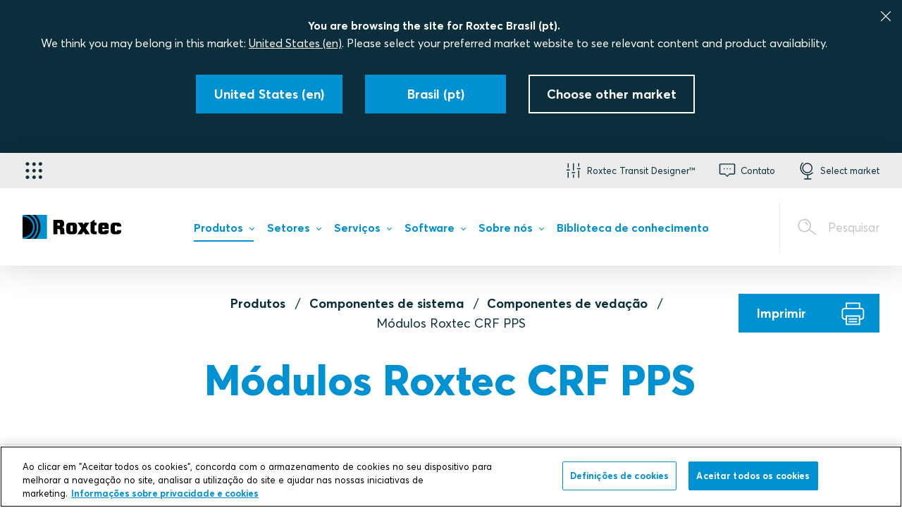

--- FILE ---
content_type: text/html; charset=utf-8
request_url: https://www.roxtec.com/br/horizontal-menu/?url=/br/produtos/componentes-de-sistema/componentes-de-vedacao/roxtec-crf-pps-modules/
body_size: 3667
content:

        <div class="navbar2__submenu  navbar2__submenu-firstcolumnblue" id="childMenu-448">
            <div class="navbar2__submenu-header">
                <a href="#448" class="navbar2__submenu-header-back">Voltar</a>
                <span class="navbar2__submenu-header-text">Produtos</span>
                <a href="#448" class="navbar2__submenu-header-menuClose">
                    <svg class="icon navbar2__submenu-header-icon">
                        <use xlink:href="#icon-close"></use>
                    </svg>
                </a>
            </div>
            <div class="navbar2__submenu-column navbar2__submenu-mobilelevel1">
                <a href="/br/produtos/" class="navbar2__submenu-item navbar2__submenu-item-level2" role="menuitem">
                    <span class="navbar2__submenu-itemtext">Ir para Produtos</span>
                </a>
            </div>
                <div class="navbar2__submenu-columncontainer navbar2__submenu-columncontainer-blue">
                    <div class="navbar2__submenu-column">
                        <a href="/br/produtos/guias/sistema-modular-de-vedacao/" class="navbar2__submenu-item navbar2__submenu-item-level2" role="menuitem">
                            <span class="navbar2__submenu-itemtext">Guias</span>
                        </a>
        <a href="/br/produtos/guias/padronize-com-a-roxtec/" class="navbar2__submenu-item navbar2__submenu-item-level3" role="menuitem">
            <span class="navbar2__submenu-itemtext">Padronize com a Roxtec</span>
        </a>
        <a href="/br/produtos/guias/sistema-modular-de-vedacao/" class="navbar2__submenu-item navbar2__submenu-item-level3" role="menuitem">
            <span class="navbar2__submenu-itemtext">Sistema modular de veda&#xE7;&#xE3;o</span>
        </a>
                    </div>
                </div>
            <div class="navbar2__submenu-columncontainer">
                        <div class="navbar2__submenu-column">
                    <a href="/br/produtos/solucoes/" class="navbar2__submenu-item navbar2__submenu-item-level2" role="menuitem">
                        <span class="navbar2__submenu-itemtext">Solu&#xE7;&#xF5;es</span>
                    </a>
                            </div>
                            <div class="navbar2__submenu-column">
                    <a href="/br/produtos/componentes-de-sistema/" class="navbar2__submenu-item navbar2__submenu-item-level2 menu__item--active-trail" role="menuitem">
                        <span class="navbar2__submenu-itemtext">Componentes de sistema</span>
                    </a>
        <a href="/br/produtos/componentes-de-sistema/molduras-retangulares/" class="navbar2__submenu-item navbar2__submenu-item-level3" role="menuitem">
            <span class="navbar2__submenu-itemtext">Molduras retangulares</span>
        </a>
        <a href="/br/produtos/componentes-de-sistema/moldurasvedacoes-redondas/" class="navbar2__submenu-item navbar2__submenu-item-level3" role="menuitem">
            <span class="navbar2__submenu-itemtext">Molduras/veda&#xE7;&#xF5;es redondas</span>
        </a>
        <a href="/br/produtos/componentes-de-sistema/componentes-de-vedacao/" class="navbar2__submenu-item navbar2__submenu-item-level3 menu__item--active-trail" role="menuitem">
            <span class="navbar2__submenu-itemtext">Componentes de veda&#xE7;&#xE3;o</span>
        </a>
        <a href="/br/produtos/componentes-de-sistema/acessorios/" class="navbar2__submenu-item navbar2__submenu-item-level3" role="menuitem">
            <span class="navbar2__submenu-itemtext">Acess&#xF3;rios</span>
        </a>
                        </div>
                            <div class="navbar2__submenu-column">
                    <a href="/br/produtos/certificacoes/" class="navbar2__submenu-item navbar2__submenu-item-level2" role="menuitem">
                        <span class="navbar2__submenu-itemtext">Certifica&#xE7;&#xF5;es</span>
                    </a>
                            </div>
                            <div class="navbar2__submenu-column">
                    <a href="/br/produtos/projeto/" class="navbar2__submenu-item navbar2__submenu-item-level2" role="menuitem">
                        <span class="navbar2__submenu-itemtext">Projeto</span>
                    </a>
        <a href="/br/software/roxtec-transit-designer/" class="navbar2__submenu-item navbar2__submenu-item-level3" role="menuitem">
            <span class="navbar2__submenu-itemtext">Roxtec Transit Designer&#x2122;</span>
        </a>
        <a href="/br/produtos/projeto/projeto-personalizado/" class="navbar2__submenu-item navbar2__submenu-item-level3" role="menuitem">
            <span class="navbar2__submenu-itemtext">Projeto personalizado</span>
        </a>
        <a href="/br/produtos/projeto/suporte-da-engenharia/" class="navbar2__submenu-item navbar2__submenu-item-level3" role="menuitem">
            <span class="navbar2__submenu-itemtext">Suporte da engenharia</span>
        </a>
        <a href="/br/produtos/projeto/bibliotecas-de-cad-3d/" class="navbar2__submenu-item navbar2__submenu-item-level3" role="menuitem">
            <span class="navbar2__submenu-itemtext">Bibliotecas de CAD 3D</span>
        </a>
                        </div>
                            <div class="navbar2__submenu-column">
                    <a href="/br/produtos/instalacao/" class="navbar2__submenu-item navbar2__submenu-item-level2" role="menuitem">
                        <span class="navbar2__submenu-itemtext">Instala&#xE7;&#xE3;o</span>
                    </a>
        <a href="/br/produtos/instalacao/sistema-modular-de-vedacao/" class="navbar2__submenu-item navbar2__submenu-item-level3" role="menuitem">
            <span class="navbar2__submenu-itemtext">Sistema modular de veda&#xE7;&#xE3;o</span>
        </a>
        <a href="/br/produtos/instalacao/abertura-e-fixacao-de-molduras/" class="navbar2__submenu-item navbar2__submenu-item-level3" role="menuitem">
            <span class="navbar2__submenu-itemtext">Fixa&#xE7;&#xE3;o da moldura</span>
        </a>
        <a href="/br/produtos/instalacao/instrucoes-de-instalacao/" class="navbar2__submenu-item navbar2__submenu-item-level3" role="menuitem">
            <span class="navbar2__submenu-itemtext">Instru&#xE7;&#xF5;es de instala&#xE7;&#xE3;o</span>
        </a>
        <a href="/br/produtos/instalacao/videos-de-instalacao/" class="navbar2__submenu-item navbar2__submenu-item-level3" role="menuitem">
            <span class="navbar2__submenu-itemtext">V&#xED;deos de instala&#xE7;&#xE3;o</span>
        </a>
        <a href="/br/produtos/instalacao/verificacao-de-qualidade-de-instalacao/" class="navbar2__submenu-item navbar2__submenu-item-level3" role="menuitem">
            <span class="navbar2__submenu-itemtext">Verifica&#xE7;&#xE3;o de qualidade de instala&#xE7;&#xE3;o</span>
        </a>
        <a href="/br/produtos/instalacao/treinamento-de-instalacao/" class="navbar2__submenu-item navbar2__submenu-item-level3" role="menuitem">
            <span class="navbar2__submenu-itemtext">Treinamento de instala&#xE7;&#xE3;o</span>
        </a>
        <a href="/br/produtos/instalacao/dicas-e-truques/" class="navbar2__submenu-item navbar2__submenu-item-level3" role="menuitem">
            <span class="navbar2__submenu-itemtext">Dicas de instala&#xE7;&#xE3;o</span>
        </a>
        <a href="/br/produtos/instalacao/ferramentas-e-acessorios/" class="navbar2__submenu-item navbar2__submenu-item-level3" role="menuitem">
            <span class="navbar2__submenu-itemtext">Ferramentas</span>
        </a>
        <a href="/br/produtos/instalacao/perguntas-frequentes-instalacao/" class="navbar2__submenu-item navbar2__submenu-item-level3" role="menuitem">
            <span class="navbar2__submenu-itemtext">Perguntas frequentes - Instala&#xE7;&#xE3;o</span>
        </a>
                        </div>
                            <div class="navbar2__submenu-column">
                    <a href="/br/produtos/tecnologias-inovadoras/" class="navbar2__submenu-item navbar2__submenu-item-level2" role="menuitem">
                        <span class="navbar2__submenu-itemtext">Desempenho do produto</span>
                    </a>
        <a href="/br/produtos/tecnologias-inovadoras/nossa-tecnologia-exclusiva/" class="navbar2__submenu-item navbar2__submenu-item-level3" role="menuitem">
            <span class="navbar2__submenu-itemtext">Multidi&#xE2;metro&#x2122; da Roxtec</span>
        </a>
        <a href="/br/produtos/tecnologias-inovadoras/protecao-certificada/" class="navbar2__submenu-item navbar2__submenu-item-level3" role="menuitem">
            <span class="navbar2__submenu-itemtext">Prote&#xE7;&#xE3;o certificada</span>
        </a>
        <a href="/br/produtos/tecnologias-inovadoras/pressao-constante/" class="navbar2__submenu-item navbar2__submenu-item-level3" role="menuitem">
            <span class="navbar2__submenu-itemtext">Press&#xE3;o constante</span>
        </a>
        <a href="/br/produtos/tecnologias-inovadoras/exatex/" class="navbar2__submenu-item navbar2__submenu-item-level3" role="menuitem">
            <span class="navbar2__submenu-itemtext">Ex/ATEX</span>
        </a>
        <a href="/br/produtos/tecnologias-inovadoras/emc/" class="navbar2__submenu-item navbar2__submenu-item-level3" role="menuitem">
            <span class="navbar2__submenu-itemtext">Veda&#xE7;&#xF5;es Roxtec para blindagem eletromagn&#xE9;tica</span>
        </a>
        <a href="/br/produtos/tecnologias-inovadoras/equipotencializacao-e-aterramento/" class="navbar2__submenu-item navbar2__submenu-item-level3" role="menuitem">
            <span class="navbar2__submenu-itemtext">Equipotencializa&#xE7;&#xE3;o e aterramento</span>
        </a>
        <a href="/br/produtos/tecnologias-inovadoras/desenvolvimento-voltado-para-a-seguranca/" class="navbar2__submenu-item navbar2__submenu-item-level3" role="menuitem">
            <span class="navbar2__submenu-itemtext">Pesquisa e desenvolvimento</span>
        </a>
                        </div>
                            <div class="navbar2__submenu-column">
                    <a href="/br/produtos/instalacao/abertura-e-fixacao-de-molduras/" class="navbar2__submenu-item navbar2__submenu-item-level2" role="menuitem">
                        <span class="navbar2__submenu-itemtext">Abertura e fixa&#xE7;&#xE3;o da moldura</span>
                    </a>
                            </div>
                            <div class="navbar2__submenu-column">
                    <a href="/br/produtos/download/literatura/" class="navbar2__submenu-item navbar2__submenu-item-level2" role="menuitem">
                        <span class="navbar2__submenu-itemtext">Download</span>
                    </a>
        <a href="/br/produtos/download/literatura/" class="navbar2__submenu-item navbar2__submenu-item-level3" role="menuitem">
            <span class="navbar2__submenu-itemtext">Literatura</span>
        </a>
        <a href="/br/produtos/download/ficha-tecnica-de-seguranca/" class="navbar2__submenu-item navbar2__submenu-item-level3" role="menuitem">
            <span class="navbar2__submenu-itemtext">Ficha t&#xE9;cnica de seguran&#xE7;a</span>
        </a>
                        </div>
            </div>
        </div>
        <div class="navbar2__submenu" id="childMenu-16">
            <div class="navbar2__submenu-header">
                <a href="#16" class="navbar2__submenu-header-back">Voltar</a>
                <span class="navbar2__submenu-header-text">Setores</span>
                <a href="#16" class="navbar2__submenu-header-menuClose">
                    <svg class="icon navbar2__submenu-header-icon">
                        <use xlink:href="#icon-close"></use>
                    </svg>
                </a>
            </div>
            <div class="navbar2__submenu-column navbar2__submenu-mobilelevel1">
                <a href="/br/industrias/" class="navbar2__submenu-item navbar2__submenu-item-level2" role="menuitem">
                    <span class="navbar2__submenu-itemtext">Ir para Setores</span>
                </a>
            </div>
            <div class="navbar2__submenu-columncontainer">
                        <div class="navbar2__submenu-column">
                    <a href="/br/industrias/infraestrutura/" class="navbar2__submenu-item navbar2__submenu-item-level2" role="menuitem">
                        <span class="navbar2__submenu-itemtext">Infraestrutura</span>
                    </a>
        <a href="/br/industrias/infraestrutura/portos/" class="navbar2__submenu-item navbar2__submenu-item-level3" role="menuitem">
            <span class="navbar2__submenu-itemtext">Portos</span>
        </a>
        <a href="/br/industrias/infraestrutura/tuneis-e-pontes-rodoviarios/" class="navbar2__submenu-item navbar2__submenu-item-level3" role="menuitem">
            <span class="navbar2__submenu-itemtext">T&#xFA;neis e pontes rodovi&#xE1;rios</span>
        </a>
        <a href="/br/industrias/infraestrutura/instalacoes-avancadas/" class="navbar2__submenu-item navbar2__submenu-item-level3" role="menuitem">
            <span class="navbar2__submenu-itemtext">Instala&#xE7;&#xF5;es avan&#xE7;adas</span>
        </a>
        <a href="/br/industrias/infraestrutura/aeroportos/" class="navbar2__submenu-item navbar2__submenu-item-level3" role="menuitem">
            <span class="navbar2__submenu-itemtext">Aeroportos</span>
        </a>
        <a href="/br/industrias/infraestrutura/edificios/" class="navbar2__submenu-item navbar2__submenu-item-level3" role="menuitem">
            <span class="navbar2__submenu-itemtext">Edif&#xED;cios</span>
        </a>
        <a href="/br/industrias/infraestrutura/construcao-civil/" class="navbar2__submenu-item navbar2__submenu-item-level3" role="menuitem">
            <span class="navbar2__submenu-itemtext">Constru&#xE7;&#xE3;o civil</span>
        </a>
        <a href="/br/industrias/infraestrutura/datacenters/" class="navbar2__submenu-item navbar2__submenu-item-level3" role="menuitem">
            <span class="navbar2__submenu-itemtext">Datacenters</span>
        </a>
        <a href="/br/industrias/infraestrutura/infraestrutura-ferroviaria/" class="navbar2__submenu-item navbar2__submenu-item-level3" role="menuitem">
            <span class="navbar2__submenu-itemtext">Infraestrutura ferrovi&#xE1;ria</span>
        </a>
        <a href="/br/industrias/infraestrutura/gestao-de-agua/" class="navbar2__submenu-item navbar2__submenu-item-level3" role="menuitem">
            <span class="navbar2__submenu-itemtext">Gest&#xE3;o de &#xE1;gua</span>
        </a>
        <a href="/br/industrias/infraestrutura/telecomunicacoes/" class="navbar2__submenu-item navbar2__submenu-item-level3" role="menuitem">
            <span class="navbar2__submenu-itemtext">Telecomunica&#xE7;&#xF5;es</span>
        </a>
                        </div>
                            <div class="navbar2__submenu-column">
                    <a href="/br/industrias/setor-de-manufatura/" class="navbar2__submenu-item navbar2__submenu-item-level2" role="menuitem">
                        <span class="navbar2__submenu-itemtext">Setor de manufatura</span>
                    </a>
        <a href="/br/industrias/setor-de-manufatura/alimentos-e-bebidas/" class="navbar2__submenu-item navbar2__submenu-item-level3" role="menuitem">
            <span class="navbar2__submenu-itemtext">Alimentos e bebidas</span>
        </a>
        <a href="/br/industrias/setor-de-manufatura/veiculos-pesados/" class="navbar2__submenu-item navbar2__submenu-item-level3" role="menuitem">
            <span class="navbar2__submenu-itemtext">Ve&#xED;culos pesados</span>
        </a>
        <a href="/br/industrias/setor-de-manufatura/maquinario/" class="navbar2__submenu-item navbar2__submenu-item-level3" role="menuitem">
            <span class="navbar2__submenu-itemtext">Maquin&#xE1;rio</span>
        </a>
        <a href="/br/industrias/setor-de-manufatura/material-rodante/" class="navbar2__submenu-item navbar2__submenu-item-level3" role="menuitem">
            <span class="navbar2__submenu-itemtext">Material rodante</span>
        </a>
        <a href="/br/industrias/setor-de-manufatura/robotica/" class="navbar2__submenu-item navbar2__submenu-item-level3" role="menuitem">
            <span class="navbar2__submenu-itemtext">Rob&#xF3;tica</span>
        </a>
        <a href="/br/industrias/setor-de-manufatura/turbinas-e-geradores/" class="navbar2__submenu-item navbar2__submenu-item-level3" role="menuitem">
            <span class="navbar2__submenu-itemtext">Turbinas e geradores</span>
        </a>
        <a href="/br/industrias/setor-de-manufatura/veiculos-de-defesa/" class="navbar2__submenu-item navbar2__submenu-item-level3" role="menuitem">
            <span class="navbar2__submenu-itemtext">Ve&#xED;culos de defesa</span>
        </a>
        <a href="/br/industrias/setor-de-manufatura/maquinario-pesado/" class="navbar2__submenu-item navbar2__submenu-item-level3" role="menuitem">
            <span class="navbar2__submenu-itemtext">Maquin&#xE1;rio pesado</span>
        </a>
                        </div>
                            <div class="navbar2__submenu-column">
                    <a href="/br/industrias/naval/" class="navbar2__submenu-item navbar2__submenu-item-level2" role="menuitem">
                        <span class="navbar2__submenu-itemtext">Naval</span>
                    </a>
        <a href="/br/industrias/naval/navios-cargueiros/" class="navbar2__submenu-item navbar2__submenu-item-level3" role="menuitem">
            <span class="navbar2__submenu-itemtext">Navios cargueiros</span>
        </a>
        <a href="/br/industrias/naval/navios-de-cruzeiro-e-balsas/" class="navbar2__submenu-item navbar2__submenu-item-level3" role="menuitem">
            <span class="navbar2__submenu-itemtext">Navios de cruzeiro e balsas</span>
        </a>
        <a href="/br/industrias/naval/embarcacoes-navais/" class="navbar2__submenu-item navbar2__submenu-item-level3" role="menuitem">
            <span class="navbar2__submenu-itemtext">Embarca&#xE7;&#xF5;es navais</span>
        </a>
        <a href="/br/industrias/naval/embarcacoes-de-apoio-offshore/" class="navbar2__submenu-item navbar2__submenu-item-level3" role="menuitem">
            <span class="navbar2__submenu-itemtext">Embarca&#xE7;&#xF5;es de apoio offshore</span>
        </a>
        <a href="/br/industrias/naval/iates/" class="navbar2__submenu-item navbar2__submenu-item-level3" role="menuitem">
            <span class="navbar2__submenu-itemtext">Iates</span>
        </a>
                        </div>
                            <div class="navbar2__submenu-column">
                    <a href="/br/industrias/petroleo-e-gas-offshore/" class="navbar2__submenu-item navbar2__submenu-item-level2" role="menuitem">
                        <span class="navbar2__submenu-itemtext">Petr&#xF3;leo e g&#xE1;s offshore</span>
                    </a>
        <a href="/br/industrias/petroleo-e-gas-offshore/navios-sonda/" class="navbar2__submenu-item navbar2__submenu-item-level3" role="menuitem">
            <span class="navbar2__submenu-itemtext">Navios Sonda</span>
        </a>
        <a href="/br/industrias/petroleo-e-gas-offshore/fpsos/" class="navbar2__submenu-item navbar2__submenu-item-level3" role="menuitem">
            <span class="navbar2__submenu-itemtext">FPSOs</span>
        </a>
        <a href="/br/industrias/petroleo-e-gas-offshore/plataforma-auto-elevatorias/" class="navbar2__submenu-item navbar2__submenu-item-level3" role="menuitem">
            <span class="navbar2__submenu-itemtext">Plataforma auto-elevat&#xF3;rias</span>
        </a>
        <a href="/br/industrias/petroleo-e-gas-offshore/embarcacoes-de-apoio-offshore/" class="navbar2__submenu-item navbar2__submenu-item-level3" role="menuitem">
            <span class="navbar2__submenu-itemtext">Embarca&#xE7;&#xF5;es de apoio offshore</span>
        </a>
        <a href="/br/industrias/petroleo-e-gas-offshore/plataformas-semissubmersiveis/" class="navbar2__submenu-item navbar2__submenu-item-level3" role="menuitem">
            <span class="navbar2__submenu-itemtext">Plataformas semissubmers&#xED;veis</span>
        </a>
                        </div>
                            <div class="navbar2__submenu-column">
                    <a href="/br/industrias/energia/" class="navbar2__submenu-item navbar2__submenu-item-level2" role="menuitem">
                        <span class="navbar2__submenu-itemtext">Energia</span>
                    </a>
        <a href="/br/industrias/energia/centrais-eletricas-com-turbinas-a-gas/" class="navbar2__submenu-item navbar2__submenu-item-level3" role="menuitem">
            <span class="navbar2__submenu-itemtext">Centrais el&#xE9;tricas com turbinas a g&#xE1;s</span>
        </a>
        <a href="/br/industrias/energia/nuclear/" class="navbar2__submenu-item navbar2__submenu-item-level3" role="menuitem">
            <span class="navbar2__submenu-itemtext">Nuclear</span>
        </a>
        <a href="/br/industrias/energia/solar/" class="navbar2__submenu-item navbar2__submenu-item-level3" role="menuitem">
            <span class="navbar2__submenu-itemtext">Solar</span>
        </a>
        <a href="/br/industrias/energia/sistemas-de-transmissao-hvdc/" class="navbar2__submenu-item navbar2__submenu-item-level3" role="menuitem">
            <span class="navbar2__submenu-itemtext">Sistemas de transmiss&#xE3;o HVDC</span>
        </a>
        <a href="/br/industrias/energia/sistemas-de-transmissao-de-energia/" class="navbar2__submenu-item navbar2__submenu-item-level3" role="menuitem">
            <span class="navbar2__submenu-itemtext">Sistemas de transmiss&#xE3;o de energia</span>
        </a>
        <a href="/br/industrias/energia/distribuicao/" class="navbar2__submenu-item navbar2__submenu-item-level3" role="menuitem">
            <span class="navbar2__submenu-itemtext">Distribui&#xE7;&#xE3;o</span>
        </a>
        <a href="/br/industrias/energia/armazenamento-de-energia/" class="navbar2__submenu-item navbar2__submenu-item-level3" role="menuitem">
            <span class="navbar2__submenu-itemtext">Armazenamento de energia</span>
        </a>
        <a href="/br/industrias/energia/energia-eolica-offshore/" class="navbar2__submenu-item navbar2__submenu-item-level3" role="menuitem">
            <span class="navbar2__submenu-itemtext">Energia e&#xF3;lica offshore</span>
        </a>
        <a href="/br/industrias/energia/turbinas-eolicas/" class="navbar2__submenu-item navbar2__submenu-item-level3" role="menuitem">
            <span class="navbar2__submenu-itemtext">Turbinas e&#xF3;licas</span>
        </a>
        <a href="/br/industrias/energia/energia-eolica-onshore/" class="navbar2__submenu-item navbar2__submenu-item-level3" role="menuitem">
            <span class="navbar2__submenu-itemtext">Energia e&#xF3;lica onshore</span>
        </a>
        <a href="/br/industrias/energia/hidrogenio-verde/" class="navbar2__submenu-item navbar2__submenu-item-level3" role="menuitem">
            <span class="navbar2__submenu-itemtext">Hidrog&#xEA;nio verde</span>
        </a>
                        </div>
                            <div class="navbar2__submenu-column">
                    <a href="/br/industrias/setores-de-transformacao/" class="navbar2__submenu-item navbar2__submenu-item-level2" role="menuitem">
                        <span class="navbar2__submenu-itemtext">Ind&#xFA;stria de processos</span>
                    </a>
        <a href="/br/industrias/setores-de-transformacao/mineracao-e-metalurgia/" class="navbar2__submenu-item navbar2__submenu-item-level3" role="menuitem">
            <span class="navbar2__submenu-itemtext">Minera&#xE7;&#xE3;o e metalurgia</span>
        </a>
        <a href="/br/industrias/setores-de-transformacao/petroleo-gas-e-petroquimica-onshore/" class="navbar2__submenu-item navbar2__submenu-item-level3" role="menuitem">
            <span class="navbar2__submenu-itemtext">Petr&#xF3;leo, g&#xE1;s e petroqu&#xED;mica onshore</span>
        </a>
        <a href="/br/industrias/setores-de-transformacao/papel-e-celulose/" class="navbar2__submenu-item navbar2__submenu-item-level3" role="menuitem">
            <span class="navbar2__submenu-itemtext">Papel e celulose</span>
        </a>
        <a href="/br/industrias/setores-de-transformacao/hidrogenio-captura-de-carbono-e-fuels-e-biocombustiveis/" class="navbar2__submenu-item navbar2__submenu-item-level3" role="menuitem">
            <span class="navbar2__submenu-itemtext">Hidrog&#xEA;nio, captura de carbono, e-fuels e biocombust&#xED;veis</span>
        </a>
                        </div>
            </div>
        </div>
        <div class="navbar2__submenu" id="childMenu-3379739">
            <div class="navbar2__submenu-header">
                <a href="#3379739" class="navbar2__submenu-header-back">Voltar</a>
                <span class="navbar2__submenu-header-text">Servi&#xE7;os</span>
                <a href="#3379739" class="navbar2__submenu-header-menuClose">
                    <svg class="icon navbar2__submenu-header-icon">
                        <use xlink:href="#icon-close"></use>
                    </svg>
                </a>
            </div>
            <div class="navbar2__submenu-column navbar2__submenu-mobilelevel1">
                <a href="/br/servicos/inspecoes-de-passagem/" class="navbar2__submenu-item navbar2__submenu-item-level2" role="menuitem">
                    <span class="navbar2__submenu-itemtext">Ir para Servi&#xE7;os</span>
                </a>
            </div>
            <div class="navbar2__submenu-columncontainer">
                        <div class="navbar2__submenu-column">
                    <a href="/br/servicos/inspecoes-de-passagem/" class="navbar2__submenu-item navbar2__submenu-item-level2" role="menuitem">
                        <span class="navbar2__submenu-itemtext">Inspe&#xE7;&#xF5;es de passagem</span>
                    </a>
        <a href="/br/servicos/inspecoes-de-passagem/por-que-inspecao-de-passagens/" class="navbar2__submenu-item navbar2__submenu-item-level3" role="menuitem">
            <span class="navbar2__submenu-itemtext">Por que inspe&#xE7;&#xE3;o de passagens</span>
        </a>
        <a href="/br/servicos/inspecoes-de-passagem/entrega-de-inspecao/" class="navbar2__submenu-item navbar2__submenu-item-level3" role="menuitem">
            <span class="navbar2__submenu-itemtext">Entrega de inspe&#xE7;&#xE3;o</span>
        </a>
        <a href="/br/servicos/inspecoes-de-passagem/experimente-uma-inspecao-sistematica/" class="navbar2__submenu-item navbar2__submenu-item-level3" role="menuitem">
            <span class="navbar2__submenu-itemtext">Experimente uma inspe&#xE7;&#xE3;o sistem&#xE1;tica</span>
        </a>
        <a href="/br/servicos/inspecoes-de-passagem/fornecedor-de-servicos-aprovado-pela-classe/" class="navbar2__submenu-item navbar2__submenu-item-level3" role="menuitem">
            <span class="navbar2__submenu-itemtext">Fornecedor de servi&#xE7;os aprovado</span>
        </a>
        <a href="/br/sobre-nos/historias-de-sucesso/servicos-de-seguranca-de-passagens-para-a-petrobras-no-brasil/" class="navbar2__submenu-item navbar2__submenu-item-level3" role="menuitem">
            <span class="navbar2__submenu-itemtext">Refer&#xEA;ncias de clientes</span>
        </a>
                        </div>
            </div>
        </div>
        <div class="navbar2__submenu  navbar2__submenu-firstcolumnblue" id="childMenu-3379740">
            <div class="navbar2__submenu-header">
                <a href="#3379740" class="navbar2__submenu-header-back">Voltar</a>
                <span class="navbar2__submenu-header-text">Software</span>
                <a href="#3379740" class="navbar2__submenu-header-menuClose">
                    <svg class="icon navbar2__submenu-header-icon">
                        <use xlink:href="#icon-close"></use>
                    </svg>
                </a>
            </div>
            <div class="navbar2__submenu-column navbar2__submenu-mobilelevel1">
                <a href="/br/software/roxtec-software-suite/" class="navbar2__submenu-item navbar2__submenu-item-level2" role="menuitem">
                    <span class="navbar2__submenu-itemtext">Ir para Software</span>
                </a>
            </div>
                <div class="navbar2__submenu-columncontainer navbar2__submenu-columncontainer-blue">
                    <div class="navbar2__submenu-column">
                        <a href="/br/software/roxtec-software-suite/" class="navbar2__submenu-item navbar2__submenu-item-level2" role="menuitem">
                            <span class="navbar2__submenu-itemtext">Roxtec Software Suite&#x2122;</span>
                        </a>
        <a href="/br/software/roxtec-software-suite/descubra-recursos-e-atualizacoes/" class="navbar2__submenu-item navbar2__submenu-item-level3" role="menuitem">
            <span class="navbar2__submenu-itemtext">Descubra recursos e atualiza&#xE7;&#xF5;es</span>
        </a>
                    </div>
                </div>
            <div class="navbar2__submenu-columncontainer">
                        <div class="navbar2__submenu-column">
                    <a href="/br/software/roxtec-transit-designer/" class="navbar2__submenu-item navbar2__submenu-item-level2" role="menuitem">
                        <span class="navbar2__submenu-itemtext">Roxtec Transit Designer&#x2122;</span>
                    </a>
        <a href="/br/software/roxtec-transit-designer/base-de-conhecimento/" class="navbar2__submenu-item navbar2__submenu-item-level3" role="menuitem">
            <span class="navbar2__submenu-itemtext">Base de conhecimento</span>
        </a>
        <a href="/br/software/roxtec-transit-designer/inicio-rapido/" class="navbar2__submenu-item navbar2__submenu-item-level3" role="menuitem">
            <span class="navbar2__submenu-itemtext">In&#xED;cio r&#xE1;pido</span>
        </a>
        <a href="/br/software/roxtec-transit-designer/roxtec-transit-designer-em-2-minutos/" class="navbar2__submenu-item navbar2__submenu-item-level3" role="menuitem">
            <span class="navbar2__submenu-itemtext">Roxtec Transit Designer&#x2122; em 2 minutos</span>
        </a>
        <a href="https://transitdesigner.roxtec.com/" class="navbar2__submenu-item navbar2__submenu-item-level3" target="_blank" rel="noopener noreferrer" role="menuitem">
            <span class="navbar2__submenu-itemtext">Login</span>
        </a>
                        </div>
                            <div class="navbar2__submenu-column">
                    <a href="/br/software/roxtec-transit-build/" class="navbar2__submenu-item navbar2__submenu-item-level2" role="menuitem">
                        <span class="navbar2__submenu-itemtext">Roxtec Transit Build&#x2122;</span>
                    </a>
        <a href="/br/software/roxtec-transit-build/como-funciona/" class="navbar2__submenu-item navbar2__submenu-item-level3" role="menuitem">
            <span class="navbar2__submenu-itemtext">Como funciona</span>
        </a>
        <a href="/br/software/roxtec-transit-build/inscreva-se-e-comece/" class="navbar2__submenu-item navbar2__submenu-item-level3" role="menuitem">
            <span class="navbar2__submenu-itemtext">Inscreva-se e comece</span>
        </a>
        <a href="/br/software/roxtec-transit-build/perguntas-frequentes/" class="navbar2__submenu-item navbar2__submenu-item-level3" role="menuitem">
            <span class="navbar2__submenu-itemtext">Perguntas frequentes</span>
        </a>
        <a href="https://transitbuild.roxtec.com/" class="navbar2__submenu-item navbar2__submenu-item-level3" target="_blank" rel="noopener noreferrer" role="menuitem">
            <span class="navbar2__submenu-itemtext">Login</span>
        </a>
                        </div>
                            <div class="navbar2__submenu-column">
                    <a href="/br/software/roxtec-transit-operate/" class="navbar2__submenu-item navbar2__submenu-item-level2" role="menuitem">
                        <span class="navbar2__submenu-itemtext">Roxtec Transit Operate&#x2122;</span>
                    </a>
        <a href="/br/software/roxtec-transit-operate/como-funciona/" class="navbar2__submenu-item navbar2__submenu-item-level3" role="menuitem">
            <span class="navbar2__submenu-itemtext">Como funciona</span>
        </a>
        <a href="/br/software/roxtec-transit-operate/inscreva-se-e-comece/" class="navbar2__submenu-item navbar2__submenu-item-level3" role="menuitem">
            <span class="navbar2__submenu-itemtext">Inscreva-se e comece</span>
        </a>
        <a href="/br/software/roxtec-transit-operate/o-novo-software-simplifica-a-conformidade-com-os-regulamentos-da-classe/" class="navbar2__submenu-item navbar2__submenu-item-level3" role="menuitem">
            <span class="navbar2__submenu-itemtext">O novo software simplifica a conformidade com os regulamentos da classe</span>
        </a>
        <a href="/br/software/roxtec-transit-operate/perguntas-frequentes/" class="navbar2__submenu-item navbar2__submenu-item-level3" role="menuitem">
            <span class="navbar2__submenu-itemtext">Perguntas frequentes</span>
        </a>
        <a href="https://transitoperate.roxtec.com/" class="navbar2__submenu-item navbar2__submenu-item-level3" target="_blank" rel="noopener noreferrer" role="menuitem">
            <span class="navbar2__submenu-itemtext">Login</span>
        </a>
                        </div>
            </div>
        </div>
        <div class="navbar2__submenu" id="childMenu-3379742">
            <div class="navbar2__submenu-header">
                <a href="#3379742" class="navbar2__submenu-header-back">Voltar</a>
                <span class="navbar2__submenu-header-text">Sobre n&#xF3;s</span>
                <a href="#3379742" class="navbar2__submenu-header-menuClose">
                    <svg class="icon navbar2__submenu-header-icon">
                        <use xlink:href="#icon-close"></use>
                    </svg>
                </a>
            </div>
            <div class="navbar2__submenu-column navbar2__submenu-mobilelevel1">
                <a href="/br/sobre-nos/sobre-a-roxtec/" class="navbar2__submenu-item navbar2__submenu-item-level2" role="menuitem">
                    <span class="navbar2__submenu-itemtext">Ir para Sobre n&#xF3;s</span>
                </a>
            </div>
            <div class="navbar2__submenu-columncontainer">
                        <div class="navbar2__submenu-column">
                    <a href="/br/sobre-nos/sobre-a-roxtec/" class="navbar2__submenu-item navbar2__submenu-item-level2" role="menuitem">
                        <span class="navbar2__submenu-itemtext">Empresa</span>
                    </a>
        <a href="/br/sobre-nos/sobre-a-roxtec/diretoria/" class="navbar2__submenu-item navbar2__submenu-item-level3" role="menuitem">
            <span class="navbar2__submenu-itemtext">Diretoria</span>
        </a>
        <a href="/br/sobre-nos/sobre-a-roxtec/equipe-de-gestao/" class="navbar2__submenu-item navbar2__submenu-item-level3" role="menuitem">
            <span class="navbar2__submenu-itemtext">Equipe de gest&#xE3;o</span>
        </a>
        <a href="/br/sobre-nos/sobre-a-roxtec/juridico/" class="navbar2__submenu-item navbar2__submenu-item-level3" role="menuitem">
            <span class="navbar2__submenu-itemtext">Jur&#xED;dico</span>
        </a>
        <a href="/br/sobre-nos/sobre-a-roxtec/termos-gerais-de-vendas/" class="navbar2__submenu-item navbar2__submenu-item-level3" role="menuitem">
            <span class="navbar2__submenu-itemtext">Termos gerais de vendas</span>
        </a>
        <a href="/br/sobre-nos/sobre-a-roxtec/terms-of-use/" class="navbar2__submenu-item navbar2__submenu-item-level3" role="menuitem">
            <span class="navbar2__submenu-itemtext">Terms of Use - Cloud-based solution</span>
        </a>
        <a href="/br/sobre-nos/sobre-a-roxtec/informacoes-sobre-privacidade-e-cookies/" class="navbar2__submenu-item navbar2__submenu-item-level3" role="menuitem">
            <span class="navbar2__submenu-itemtext">Informa&#xE7;&#xF5;es sobre privacidade e cookies</span>
        </a>
        <a href="/br/sobre-nos/sobre-a-roxtec/denuncia/" class="navbar2__submenu-item navbar2__submenu-item-level3" role="menuitem">
            <span class="navbar2__submenu-itemtext">Den&#xFA;ncia</span>
        </a>
                        </div>
                            <div class="navbar2__submenu-column">
                    <a href="/br/sobre-nos/sustentabilidade/" class="navbar2__submenu-item navbar2__submenu-item-level2" role="menuitem">
                        <span class="navbar2__submenu-itemtext">Sustentabilidade</span>
                    </a>
        <a href="/br/sobre-nos/sustentabilidade/meio-ambiente/" class="navbar2__submenu-item navbar2__submenu-item-level3" role="menuitem">
            <span class="navbar2__submenu-itemtext">Meio ambiente</span>
        </a>
        <a href="/br/sobre-nos/sustentabilidade/pessoas/" class="navbar2__submenu-item navbar2__submenu-item-level3" role="menuitem">
            <span class="navbar2__submenu-itemtext">Pessoas</span>
        </a>
        <a href="/br/sobre-nos/sustentabilidade/governanca/" class="navbar2__submenu-item navbar2__submenu-item-level3" role="menuitem">
            <span class="navbar2__submenu-itemtext">Governan&#xE7;a</span>
        </a>
        <a href="/br/sobre-nos/sustentabilidade/relatorios-e-politicas/" class="navbar2__submenu-item navbar2__submenu-item-level3" role="menuitem">
            <span class="navbar2__submenu-itemtext">Relat&#xF3;rios e pol&#xED;ticas</span>
        </a>
                        </div>
                            <div class="navbar2__submenu-column">
                    <a href="/br/sobre-nos/imprensa/" class="navbar2__submenu-item navbar2__submenu-item-level2" role="menuitem">
                        <span class="navbar2__submenu-itemtext">Imprensa</span>
                    </a>
        <a href="/br/sobre-nos/imprensa/informacoes-para-imprensa/" class="navbar2__submenu-item navbar2__submenu-item-level3" role="menuitem">
            <span class="navbar2__submenu-itemtext">Informa&#xE7;&#xF5;es para imprensa</span>
        </a>
                        </div>
                            <div class="navbar2__submenu-column">
                    <a href="/br/sobre-nos/carreiras/" class="navbar2__submenu-item navbar2__submenu-item-level2" role="menuitem">
                        <span class="navbar2__submenu-itemtext">Carreiras</span>
                    </a>
                    <a href="/br/sobre-nos/noticias/" class="navbar2__submenu-item navbar2__submenu-item-level2" role="menuitem">
                        <span class="navbar2__submenu-itemtext">Not&#xED;cias</span>
                    </a>
                    <a href="/br/sobre-nos/historias-de-sucesso/" class="navbar2__submenu-item navbar2__submenu-item-level2" role="menuitem">
                        <span class="navbar2__submenu-itemtext">Hist&#xF3;rias de sucesso</span>
                    </a>
                            </div>
                            <div class="navbar2__submenu-column">
                    <a href="/br/sobre-nos/eventos/eventos/" class="navbar2__submenu-item navbar2__submenu-item-level2" role="menuitem">
                        <span class="navbar2__submenu-itemtext">Eventos</span>
                    </a>
        <a href="/br/sobre-nos/eventos/eventos/" class="navbar2__submenu-item navbar2__submenu-item-level3" role="menuitem">
            <span class="navbar2__submenu-itemtext">Eventos e exposi&#xE7;&#xF5;es</span>
        </a>
        <a href="/br/sobre-nos/eventos/webinars-gravados/" class="navbar2__submenu-item navbar2__submenu-item-level3" role="menuitem">
            <span class="navbar2__submenu-itemtext">Webinars gravados</span>
        </a>
                        </div>
                            <div class="navbar2__submenu-column">
                    <a href="/br/sobre-nos/qualidade/" class="navbar2__submenu-item navbar2__submenu-item-level2" role="menuitem">
                        <span class="navbar2__submenu-itemtext">Qualidade</span>
                    </a>
                            </div>
                            <div class="navbar2__submenu-column">
                    <a href="/br/sobre-nos/contato/" class="navbar2__submenu-item navbar2__submenu-item-level2" role="menuitem">
                        <span class="navbar2__submenu-itemtext">Contato</span>
                    </a>
        <a href="/br/sobre-nos/contato/africaoriente-medio/" class="navbar2__submenu-item navbar2__submenu-item-level3" role="menuitem">
            <span class="navbar2__submenu-itemtext">&#xC1;frica/Oriente M&#xE9;dio</span>
        </a>
        <a href="/br/sobre-nos/contato/asiapacifico/" class="navbar2__submenu-item navbar2__submenu-item-level3" role="menuitem">
            <span class="navbar2__submenu-itemtext">&#xC1;sia/Pac&#xED;fico</span>
        </a>
        <a href="/br/sobre-nos/contato/europa/" class="navbar2__submenu-item navbar2__submenu-item-level3" role="menuitem">
            <span class="navbar2__submenu-itemtext">Europa</span>
        </a>
        <a href="/br/sobre-nos/contato/america-do-norte-e-america-central/" class="navbar2__submenu-item navbar2__submenu-item-level3" role="menuitem">
            <span class="navbar2__submenu-itemtext">Am&#xE9;rica do Norte e Am&#xE9;rica Central</span>
        </a>
        <a href="/br/sobre-nos/contato/america-do-sul/" class="navbar2__submenu-item navbar2__submenu-item-level3" role="menuitem">
            <span class="navbar2__submenu-itemtext">Am&#xE9;rica do Sul</span>
        </a>
                        </div>
                            <div class="navbar2__submenu-column">
                    <a href="/br/sobre-nos/meu-roxtec/" class="navbar2__submenu-item navbar2__submenu-item-level2" role="menuitem">
                        <span class="navbar2__submenu-itemtext">Meu Roxtec</span>
                    </a>
                        </div>
            </div>
        </div>



--- FILE ---
content_type: application/javascript; charset=utf-8
request_url: https://go.roxtec.com/index.php/form/getForm?munchkinId=661-WZN-542&form=1269&url=https%3A%2F%2Fwww.roxtec.com%2Fbr%2Fprodutos%2Fcomponentes-de-sistema%2Fcomponentes-de-vedacao%2Froxtec-crf-pps-modules%2F&callback=jQuery3710667749126065073_1768882678710&_=1768882678711
body_size: 4297
content:
jQuery3710667749126065073_1768882678710({"Id":1269,"Vid":1269,"Status":"approved","Name":"FO: Footer: BR: Send us a message - 1269","Description":"","Layout":"left","GutterWidth":10,"OffsetWidth":10,"HasTwoButtons":true,"SubmitLabel":"Send","ResetLabel":"Clear","ButtonLocation":"120","LabelWidth":100,"FieldWidth":150,"ToolTipType":"none","FontFamily":"Helvetica, Arial, sans-serif","FontSize":"13px","FontColor":"#333","FontUrl":null,"LineMargin":10,"ProcessorVersion":2,"CreatedByUserid":1043,"ProcessOptions":{"language":"English","locale":"en_US","profiling":{"isEnabled":false,"numberOfProfilingFields":3,"alwaysShowFields":[]},"socialSignOn":{"isEnabled":false,"enabledNetworks":[],"cfId":null,"codeSnippet":null}},"EnableDeferredMode":0,"EnableCaptcha":0,"EnableGlobalFormValidationRule":1,"ButtonType":null,"ButtonImageUrl":null,"ButtonText":null,"ButtonSubmissionText":"Please Wait","ButtonStyle":{"id":11,"className":"mktoSimple","css":".mktoForm .mktoButtonWrap.mktoSimple .mktoButton {\ncolor:#fff;\nborder:1px solid #75ae4c;\npadding:0.4em 1em;\nfont-size:1em;\nbackground-color:#99c47c;\nbackground-image: -webkit-gradient(linear, left top, left bottom, from(#99c47c), to(#75ae4c));\nbackground-image: -webkit-linear-gradient(top, #99c47c, #75ae4c);\nbackground-image: -moz-linear-gradient(top, #99c47c, #75ae4c);\nbackground-image: linear-gradient(to bottom, #99c47c, #75ae4c);\n}\n.mktoForm .mktoButtonWrap.mktoSimple .mktoButton:hover {\nborder:1px solid #447f19;\n}\n.mktoForm .mktoButtonWrap.mktoSimple .mktoButton:focus {\noutline:none;\nborder:1px solid #447f19;\n}\n.mktoForm .mktoButtonWrap.mktoSimple .mktoButton:active{\nbackground-color:#75ae4c;\nbackground-image: -webkit-gradient(linear, left top, left bottom, from(#75ae4c), to(#99c47c));\nbackground-image: -webkit-linear-gradient(top, #75ae4c, #99c47c);\nbackground-image: -moz-linear-gradient(top, #75ae4c, #99c47c);\nbackground-image: linear-gradient(to bottom, #75ae4c, #99c47c);\n}\n","buttonColor":null},"ThemeStyle":{"id":2,"displayOrder":1,"name":"Simple","backgroundColor":"#FFF","layout":"left","fontFamily":"Helvetica, Arial, sans-serif","fontSize":"13px","fontColor":"#333","offsetWidth":10,"gutterWidth":10,"labelWidth":100,"fieldWidth":150,"lineMargin":10,"useBackgroundColorOnPreview":false,"css":".mktoForm fieldset.mkt3-formEditorFieldContainer{border: solid 1px gray;}.mktoForm fieldset.mkt3-formEditorFieldContainer legend{padding:0 1em;}","href":"css\/forms2-theme-simple.css","buttonStyleId":11},"ThemeStyleOverride":"\/* Add your custom CSS below *\/\n.mktoRequiredField .mktoAsterix {\n    display: none;!important\n}\n#fOSpamCheck, label[for=fOSpamCheck] {display:none !important;}","LiveStreamSettings":null,"rows":[[{"Id":40770,"Name":"FirstName","Description":"Insira seu primeiro nome.","IsRequired":true,"Datatype":"string","Maxlength":255,"InputLabel":"","InputInitialValue":"","InputSourceChannel":"constant","PlaceholderText":"Primeiro nome*","ValidationMessage":"This field is required."}],[{"Id":40771,"Name":"LastName","Description":"Preencha seu sobrenome","IsRequired":true,"Datatype":"string","Maxlength":255,"InputLabel":"","InputInitialValue":"","InputSourceChannel":"constant","PlaceholderText":"Sobrenome*","ValidationMessage":"This field is required."}],[{"Id":40769,"Name":"Email","Description":"Insira seu endere\u00e7o de e-mail.","IsRequired":true,"Datatype":"email","Maxlength":255,"InputLabel":"","InputInitialValue":"","InputSourceChannel":"constant","PlaceholderText":"E-mail Comercial*","ValidationMessage":"Must be valid email. \u003Cspan class='mktoErrorDetail'\u003Eexample@yourdomain.com\u003C\/span\u003E"}],[{"Id":40772,"Name":"Company","Description":"Insira o nome da empresa em que voc\u00ea trabalha.","Datatype":"string","Maxlength":255,"InputLabel":"","InputInitialValue":"","InputSourceChannel":"constant","ProfilingFieldNumber":0,"PlaceholderText":"Empresa","ValidationMessage":"This field is required."}],[{"Id":40773,"Name":"Country","Description":"Insira seu pa\u00eds de opera\u00e7\u00e3o.","IsRequired":true,"Datatype":"picklist","Maxlength":255,"PicklistValues":[{"label":"Pa\u00eds","value":"","selected":true,"isDefault":true},{"label":"Afghanistan","value":"Afghanistan"},{"label":"Albania","value":"Albania"},{"label":"Algeria","value":"Algeria"},{"label":"Andorra","value":"Andorra"},{"label":"Angola","value":"Angola"},{"label":"Antigua and Barbuda","value":"Antigua and Barbuda"},{"label":"Argentina","value":"Argentina"},{"label":"Armenia","value":"Armenia"},{"label":"Australia","value":"Australia"},{"label":"Austria","value":"Austria"},{"label":"Azerbaijan","value":"Azerbaijan"},{"label":"Bahamas","value":"Bahamas"},{"label":"Bahrain","value":"Bahrain"},{"label":"Bangladesh","value":"Bangladesh"},{"label":"Barbados","value":"Barbados"},{"label":"Belarus","value":"Belarus"},{"label":"Belgium","value":"Belgium"},{"label":"Belize","value":"Belize"},{"label":"Benin","value":"Benin"},{"label":"Bhutan","value":"Bhutan"},{"label":"Bolivia","value":"Bolivia"},{"label":"Bosnia and Herzegovina","value":"Bosnia and Herzegovina"},{"label":"Botswana","value":"Botswana"},{"label":"Brazil","value":"Brazil"},{"label":"Brunei","value":"Brunei"},{"label":"Bulgaria","value":"Bulgaria"},{"label":"Burkina Faso","value":"Burkina Faso"},{"label":"Burundi","value":"Burundi"},{"label":"C\u00f4te d'Ivoire","value":"C\u00f4te d'Ivoire"},{"label":"Cabo Verde","value":"Cabo Verde"},{"label":"Cambodia","value":"Cambodia"},{"label":"Cameroon","value":"Cameroon"},{"label":"Canada","value":"Canada"},{"label":"Central African Republic","value":"Central African Republic"},{"label":"Chad","value":"Chad"},{"label":"Chile","value":"Chile"},{"label":"China","value":"China"},{"label":"Colombia","value":"Colombia"},{"label":"Comoros","value":"Comoros"},{"label":"Congo (Congo-Brazzaville)","value":"Congo (Congo-Brazzaville)"},{"label":"Costa Rica","value":"Costa Rica"},{"label":"Croatia","value":"Croatia"},{"label":"Cuba","value":"Cuba"},{"label":"Cyprus","value":"Cyprus"},{"label":"Czechia (Czech Republic)","value":"Czechia (Czech Republic)"},{"label":"Democratic Republic of the Congo","value":"Democratic Republic of the Congo"},{"label":"Denmark","value":"Denmark"},{"label":"Djibouti","value":"Djibouti"},{"label":"Dominica","value":"Dominica"},{"label":"Dominican Republic","value":"Dominican Republic"},{"label":"Ecuador","value":"Ecuador"},{"label":"Egypt","value":"Egypt"},{"label":"El Salvador","value":"El Salvador"},{"label":"Equatorial Guinea","value":"Equatorial Guinea"},{"label":"Eritrea","value":"Eritrea"},{"label":"Estonia","value":"Estonia"},{"label":"Eswatini (fmr. \"Swaziland\")","value":"Eswatini (fmr. \"Swaziland\")"},{"label":"Ethiopia","value":"Ethiopia"},{"label":"Fiji","value":"Fiji"},{"label":"Finland","value":"Finland"},{"label":"France","value":"France"},{"label":"Gabon","value":"Gabon"},{"label":"Gambia","value":"Gambia"},{"label":"Georgia","value":"Georgia"},{"label":"Germany","value":"Germany"},{"label":"Ghana","value":"Ghana"},{"label":"Greece","value":"Greece"},{"label":"Grenada","value":"Grenada"},{"label":"Guatemala","value":"Guatemala"},{"label":"Guinea","value":"Guinea"},{"label":"Guinea-Bissau","value":"Guinea-Bissau"},{"label":"Guyana","value":"Guyana"},{"label":"Haiti","value":"Haiti"},{"label":"Holy See","value":"Holy See"},{"label":"Honduras","value":"Honduras"},{"label":"Hungary","value":"Hungary"},{"label":"Iceland","value":"Iceland"},{"label":"India","value":"India"},{"label":"Indonesia","value":"Indonesia"},{"label":"Iran","value":"Iran"},{"label":"Iraq","value":"Iraq"},{"label":"Ireland","value":"Ireland"},{"label":"Israel","value":"Israel"},{"label":"Italy","value":"Italy"},{"label":"Jamaica","value":"Jamaica"},{"label":"Japan","value":"Japan"},{"label":"Jordan","value":"Jordan"},{"label":"Kazakhstan","value":"Kazakhstan"},{"label":"Kenya","value":"Kenya"},{"label":"Kiribati","value":"Kiribati"},{"label":"Kuwait","value":"Kuwait"},{"label":"Kyrgyzstan","value":"Kyrgyzstan"},{"label":"Laos","value":"Laos"},{"label":"Latvia","value":"Latvia"},{"label":"Lebanon","value":"Lebanon"},{"label":"Lesotho","value":"Lesotho"},{"label":"Liberia","value":"Liberia"},{"label":"Libya","value":"Libya"},{"label":"Liechtenstein","value":"Liechtenstein"},{"label":"Lithuania","value":"Lithuania"},{"label":"Luxembourg","value":"Luxembourg"},{"label":"Madagascar","value":"Madagascar"},{"label":"Malawi","value":"Malawi"},{"label":"Malaysia","value":"Malaysia"},{"label":"Maldives","value":"Maldives"},{"label":"Mali","value":"Mali"},{"label":"Malta","value":"Malta"},{"label":"Marshall Islands","value":"Marshall Islands"},{"label":"Mauritania","value":"Mauritania"},{"label":"Mauritius","value":"Mauritius"},{"label":"Mexico","value":"Mexico"},{"label":"Micronesia","value":"Micronesia"},{"label":"Moldova","value":"Moldova"},{"label":"Monaco","value":"Monaco"},{"label":"Mongolia","value":"Mongolia"},{"label":"Montenegro","value":"Montenegro"},{"label":"Morocco","value":"Morocco"},{"label":"Mozambique","value":"Mozambique"},{"label":"Myanmar (formerly Burma)","value":"Myanmar (formerly Burma)"},{"label":"Namibia","value":"Namibia"},{"label":"Nauru","value":"Nauru"},{"label":"Nepal","value":"Nepal"},{"label":"Netherlands","value":"Netherlands"},{"label":"New Zealand","value":"New Zealand"},{"label":"Nicaragua","value":"Nicaragua"},{"label":"Niger","value":"Niger"},{"label":"Nigeria","value":"Nigeria"},{"label":"North Korea","value":"North Korea"},{"label":"North Macedonia","value":"North Macedonia"},{"label":"Norway","value":"Norway"},{"label":"Oman","value":"Oman"},{"label":"Pakistan","value":"Pakistan"},{"label":"Palau","value":"Palau"},{"label":"Palestine State","value":"Palestine State"},{"label":"Panama","value":"Panama"},{"label":"Papua New Guinea","value":"Papua New Guinea"},{"label":"Paraguay","value":"Paraguay"},{"label":"Peru","value":"Peru"},{"label":"Philippines","value":"Philippines"},{"label":"Poland","value":"Poland"},{"label":"Portugal","value":"Portugal"},{"label":"Qatar","value":"Qatar"},{"label":"Romania","value":"Romania"},{"label":"Russia","value":"Russia"},{"label":"Rwanda","value":"Rwanda"},{"label":"Saint Kitts and Nevis","value":"Saint Kitts and Nevis"},{"label":"Saint Lucia","value":"Saint Lucia"},{"label":"Saint Vincent and the Grenadines","value":"Saint Vincent and the Grenadines"},{"label":"Samoa","value":"Samoa"},{"label":"San Marino","value":"San Marino"},{"label":"Sao Tome and Principe","value":"Sao Tome and Principe"},{"label":"Saudi Arabia","value":"Saudi Arabia"},{"label":"Senegal","value":"Senegal"},{"label":"Serbia","value":"Serbia"},{"label":"Seychelles","value":"Seychelles"},{"label":"Sierra Leone","value":"Sierra Leone"},{"label":"Singapore","value":"Singapore"},{"label":"Slovakia","value":"Slovakia"},{"label":"Slovenia","value":"Slovenia"},{"label":"Solomon Islands","value":"Solomon Islands"},{"label":"Somalia","value":"Somalia"},{"label":"South Africa","value":"South Africa"},{"label":"South Korea","value":"South Korea"},{"label":"South Sudan","value":"South Sudan"},{"label":"Spain","value":"Spain"},{"label":"Sri Lanka","value":"Sri Lanka"},{"label":"Sudan","value":"Sudan"},{"label":"Suriname","value":"Suriname"},{"label":"Sweden","value":"Sweden"},{"label":"Switzerland","value":"Switzerland"},{"label":"Syria","value":"Syria"},{"label":"Tajikistan","value":"Tajikistan"},{"label":"Tanzania","value":"Tanzania"},{"label":"Thailand","value":"Thailand"},{"label":"Timor-Leste","value":"Timor-Leste"},{"label":"Togo","value":"Togo"},{"label":"Tonga","value":"Tonga"},{"label":"Trinidad and Tobago","value":"Trinidad and Tobago"},{"label":"Tunisia","value":"Tunisia"},{"label":"Turkiye","value":"Turkiye"},{"label":"Turkmenistan","value":"Turkmenistan"},{"label":"Tuvalu","value":"Tuvalu"},{"label":"Uganda","value":"Uganda"},{"label":"Ukraine","value":"Ukraine"},{"label":"United Arab Emirates","value":"United Arab Emirates"},{"label":"United Kingdom","value":"United Kingdom"},{"label":"United States of America","value":"United States of America"},{"label":"Uruguay","value":"Uruguay"},{"label":"Uzbekistan","value":"Uzbekistan"},{"label":"Vanuatu","value":"Vanuatu"},{"label":"Venezuela","value":"Venezuela"},{"label":"Vietnam","value":"Vietnam"},{"label":"Yemen","value":"Yemen"},{"label":"Zambia","value":"Zambia"},{"label":"Zimbabwe","value":"Zimbabwe"}],"DefaultValue":[""],"InputLabel":"","InputInitialValue":"","InputSourceChannel":"constant","VisibleRows":4,"ProfilingFieldNumber":0,"ValidationMessage":"This field is required."}],[{"Id":40776,"Name":"Phone","Datatype":"phone","Maxlength":255,"InputLabel":"","InputInitialValue":"","InputSourceChannel":"constant","ProfilingFieldNumber":0,"PlaceholderText":"N\u00famero de telefone","ValidationMessage":"Must be a phone number. \u003Cspan class='mktoErrorDetail'\u003E503-555-1212\u003C\/span\u003E"}],[{"Id":40774,"Name":"formMessage","Description":"Insira sua mensagem.","Datatype":"textarea","Maxlength":2000,"InputLabel":"","InputInitialValue":"","InputSourceChannel":"constant","VisibleRows":2,"ProfilingFieldNumber":0,"PlaceholderText":"Como podemos ajudar?","ValidationMessage":"This field is required."}],[{"Id":40775,"Name":"fOMarketingOptIn","Datatype":"single_checkbox","PicklistValues":[{"label":"","value":"yes"}],"InputLabel":"","InputInitialValue":"","InputSourceChannel":"constant","VisibleRows":1,"FieldWidth":372,"ProfilingFieldNumber":0,"ValidationMessage":"This field is required."}],[{"Id":40785,"Name":"HtmlText_2020-02-10T13:00:29.815Z","Datatype":"htmltext","InputInitialValue":"","LabelWidth":260,"ProfilingFieldNumber":0,"Htmltext":"\u003Cp\u003E\u003Cstrong\u003ESua privacidade \u00e9 importante\u003C\/strong\u003E\u003Cbr \/\u003EMarque aqui para concordar com o processamento dos seus dados pessoais pela Roxtec para fins de comunica\u00e7\u00e3o, atualiza\u00e7\u00f5es e envio de informa\u00e7\u00f5es gerais e novidades. A Roxtec valoriza sua privacidade. Saiba mais sobre como a Roxtec processa seus dados pessoais lendo nossa \u003Ca href=\"https:\/\/www.roxtec.com\/br\/sobre-a-roxtec\/juridico\/informacoes-sobre-privacidade-e-cookies\/\" target=\"_blank\" id=\"\"\u003EPol\u00edtica de Privacidade aqui\u003C\/a\u003E. Observe que voc\u00ea tem o direito de revogar sua permiss\u00e3o a qualquer momento. Entre em contato com \u003Ca href=\"mailto:privacy@roxtec.com\" target=\"_blank\" id=\"\"\u003Eprivacy@roxtec.com\u003C\/a\u003E para obter ajuda e mais informa\u00e7\u00f5es. \u003Cbr \/\u003E\u003C\/p\u003E","IsLabelToLeft":true}],[{"Id":40777,"Name":"utmcampaign","Datatype":"hidden","Maxlength":255,"InputLabel":"utm_campaign:","InputInitialValue":"","InputSourceChannel":"url","InputSourceSelector":"utm_campaign","ProfilingFieldNumber":0}],[{"Id":40778,"Name":"utmmedium","Datatype":"hidden","Maxlength":255,"InputLabel":"utm_medium:","InputInitialValue":"","InputSourceChannel":"url","InputSourceSelector":"utm_medium","ProfilingFieldNumber":0}],[{"Id":40779,"Name":"utmsource","Datatype":"hidden","Maxlength":255,"InputLabel":"utm_source:","InputInitialValue":"","InputSourceChannel":"url","InputSourceSelector":"utm_source","ProfilingFieldNumber":0}],[{"Id":40780,"Name":"utmterm","Datatype":"hidden","Maxlength":255,"InputLabel":"utm_term:","InputInitialValue":"","InputSourceChannel":"url","InputSourceSelector":"utm_term","ProfilingFieldNumber":0,"DisablePrefill":true}],[{"Id":40781,"Name":"gAClientID","Datatype":"hidden","Maxlength":255,"InputLabel":"GA Client ID:","InputInitialValue":"","InputSourceChannel":"constant","ProfilingFieldNumber":0}],[{"Id":40782,"Name":"fOPageName","Datatype":"hidden","Maxlength":255,"InputLabel":"FO-Page Name:","InputInitialValue":"","InputSourceChannel":"constant","ProfilingFieldNumber":0}],[{"Id":40783,"Name":"formType","Datatype":"hidden","Maxlength":255,"InputLabel":"FO-Form Type:","InputInitialValue":"Footer - Send us a message","InputSourceChannel":"constant","InputSourceSelector":"","ProfilingFieldNumber":0}],[{"Id":40784,"Name":"ePILanguageDifferantiator","Datatype":"hidden","Maxlength":255,"InputLabel":"FO-Language Differantiator:","InputInitialValue":"","InputSourceChannel":"cookie","InputSourceSelector":"selectedmarket","ProfilingFieldNumber":0}],[{"Id":40786,"Name":"fOApprovePrivacy","Datatype":"hidden","InputLabel":"FO-Approve Privacy:","InputInitialValue":"TRUE","InputSourceChannel":"constant","InputSourceSelector":"","ProfilingFieldNumber":0}],[{"Id":40787,"Name":"fOContentPageLabel","Datatype":"hidden","Maxlength":255,"InputLabel":"FO-Content Page Label:","InputInitialValue":"","InputSourceChannel":"constant","ProfilingFieldNumber":0}],[{"Id":40788,"Name":"fOEPIFormName","Datatype":"hidden","Maxlength":255,"InputLabel":"FO-EPI Form Name:","InputInitialValue":"","InputSourceChannel":"constant","ProfilingFieldNumber":0}],[{"Id":40789,"Name":"fOSpamCheck","Datatype":"string","Maxlength":255,"InputLabel":"FO-Spam Check:","InputInitialValue":"","InputSourceChannel":"constant","ProfilingFieldNumber":0,"ValidationMessage":"This field is required."}]],"fieldsetRows":[],"action":null,"munchkinId":"661-WZN-542","dcJsUrl":"","invalidInputMsg":"Invalid Input","formSubmitFailedMsg":"Submission failed, please try again later."});